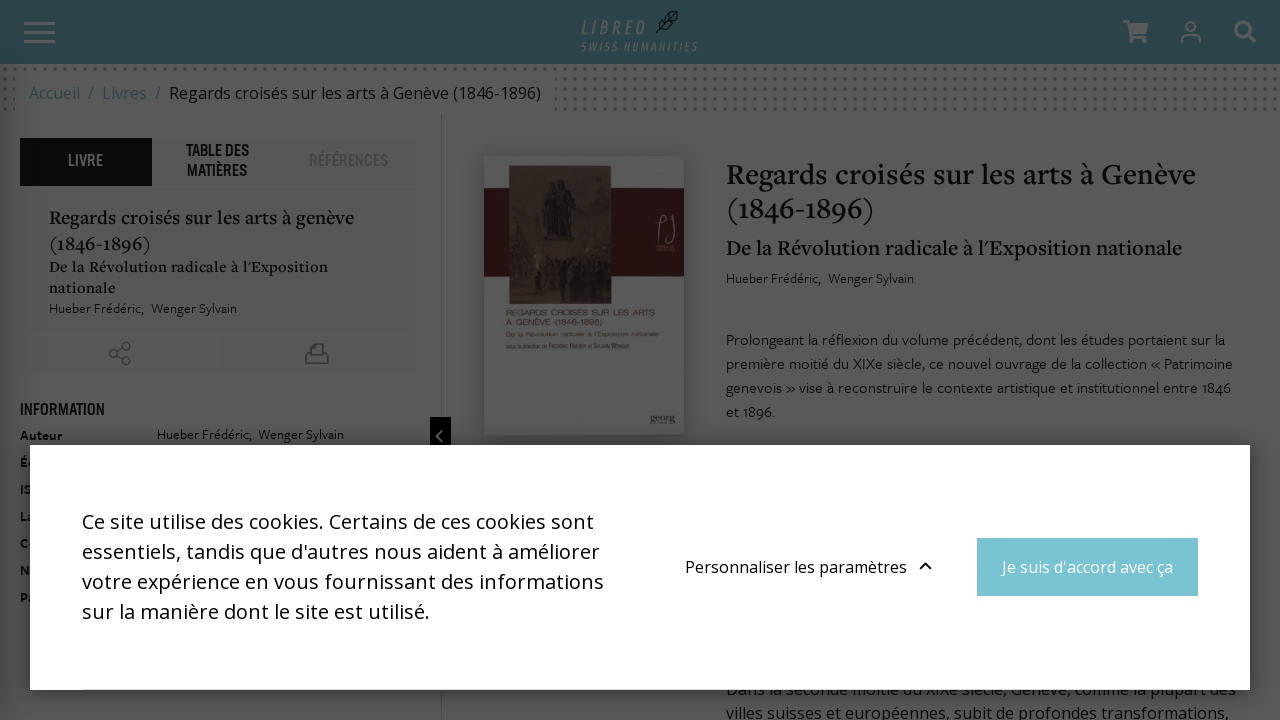

--- FILE ---
content_type: text/html; charset=UTF-8
request_url: https://libreo.ch/livres/regards-croises-sur-les-arts-a-geneve-1846-1896
body_size: 18380
content:
<!DOCTYPE html>
<html lang="fr-CH">
<head>
    <meta charset="utf-8">
    <meta name="google-site-verification" content="ouo9SOCf_TUEbn-SNzJL3pCrbzNXRWaRAVcZPw3EwM4" />

            


    

    

<title>Regards croisés sur les arts à Genève (1846-1896) (Wenger Sylvain, Hueber Frédéric) - Libreo - Swiss Humanities</title>

            <meta name="keywords" content="libreo,swiss humanities,sciences humaines,sciences sociales" />
                <meta name="description" content="Plateforme suisse de sciences humaines et sociales" />
    
<meta name="generator" content="eZ Platform powered by Netgen">
<meta name="viewport" content="width=device-width, initial-scale=1.0, user-scalable=no">


    <link rel="canonical" href="https://libreo.ch/livres/regards-croises-sur-les-arts-a-geneve-1846-1896" />

<link rel="home" href="/" title="Libreo - Swiss Humanities page de garde" />
<link rel="index" href="/" />
<link rel="search" href="/content/search" title="Rechercher Libreo - Swiss Humanities" />

<link rel="apple-touch-icon" sizes="180x180" href="/bundles/app/images/favicon/apple-touch-icon.png">
<link rel="icon" type="image/png" sizes="32x32" href="/bundles/app/images/favicon/favicon-32x32.png">
<link rel="icon" type="image/png" sizes="16x16" href="/bundles/app/images/favicon/favicon-16x16.png">
<link rel="manifest" href="/bundles/app/images/favicon/site.webmanifest">
<link rel="mask-icon" href="/bundles/app/images/favicon/safari-pinned-tab.svg" color="#ca121e">
<meta name="msapplication-TileColor" content="#ffffff">
<meta name="theme-color" content="#ffffff">

    
            <link rel="alternate" href="https://libreo.ch/livres/regards-croises-sur-les-arts-a-geneve-1846-1896" hreflang="fr-ch" />
            <link rel="alternate" href="https://libreo.ch/de/buecher/regards-croises-sur-les-arts-a-geneve-1846-1896" hreflang="de-ch" />
            <link rel="alternate" href="https://libreo.ch/it/libri/regards-croises-sur-les-arts-a-geneve-1846-1896" hreflang="it-ch" />
        
            
<link href="https://fonts.googleapis.com/css2?family=Open+Sans+Condensed:wght@300;700&family=Open+Sans:ital,wght@0,400;0,600;0,700;1,400;1,700&display=swap" rel="stylesheet">
<link rel="stylesheet" href="https://use.typekit.net/wri2img.css">

<link rel="stylesheet" href="/build/app/app_css.css?v=d2a540b21d2cd6f04d22">

<link rel="stylesheet" type="text/css" href="/bundles/netgenblockmanager/css/style.css?c16f3ec"/>
<link rel="stylesheet" type="text/css" href="/bundles/netgenblockmanagerstandard/css/style.css?5235ce4"/>

<link href="https://cdn.jsdelivr.net/npm/select2@4.0.12/dist/css/select2.min.css" rel="stylesheet" />
<link rel="stylesheet" href="https://cdn.jsdelivr.net/npm/bootstrap-select@1.13.9/dist/css/bootstrap-select.min.css">

    
                <script src="/build/app/runtime.js?v=11d5df9ac1aa82ee2726"></script><script src="/build/app/app.js?v=41ec3c240c6e0fae346d"></script>

<script type="text/javascript" src="/bundles/netgenblockmanager/js/app.js?c16f3ec"></script>
<script type="text/javascript" src="/bundles/netgenblockmanagerstandard/js/app.js?5235ce4"></script>


<script type="text/javascript">
    var magentoShopURL = "https://shop.libreo.ch";
</script>


<script src="https://cdn.jsdelivr.net/npm/select2@4.0.12/dist/js/select2.min.js"></script>
<script src="https://cdn.jsdelivr.net/npm/bootstrap-select@1.13.9/dist/js/bootstrap-select.min.js"></script>

    <script type="text/javascript">
        if (typeof Cookies.get('USER_TYPE') !== 'undefined') {
            const hostnameParts = window.location.hostname.split('.');
            hostnameParts.shift();
            const subdomain = `.${hostnameParts.join('.')}`;
            Cookies.remove('USER_TYPE', { path: '/', domain: subdomain });
            Cookies.remove('USER_TYPE', { path: '/', domain: window.location.hostname });
            Cookies.remove('USER_TYPE');
        }
    </script>
    
    <script type="text/javascript"  defer
  src="https://cdn.jsdelivr.net/npm/mathjax@3/es5/mml-svg.js">
</script>

            
    
                        <meta property="og:site_name" content="Libreo - Swiss Humanities" />
                
                    <script type="text/javascript" src="https://content.jwplatform.com/libraries/gYe8hbFO.js"></script>

                                            
    
    <!-- Google Tag Manager -->
    <script>(function(w,d,s,l,i){w[l]=w[l]||[];w[l].push({'gtm.start':
    new Date().getTime(),event:'gtm.js'});var f=d.getElementsByTagName(s)[0],
    j=d.createElement(s),dl=l!='dataLayer'?'&l='+l:'';j.async=true;j.src=
    'https://www.googletagmanager.com/gtm.js?id='+i+dl;f.parentNode.insertBefore(j,f);
    })(window,document,'script','dataLayer','GTM-TB376RV');</script>
    <!-- End Google Tag Manager -->

    </head>
                


<body
    data-store-code=humanities_chf_fr
    data-authenticated-user="false"
    data-ip-user="false"
    data-siteaccess="libreo_fr"
    class="bookviewer-layout">

    <!-- Google Tag Manager (noscript) -->
    <noscript><iframe src="https://www.googletagmanager.com/ns.html?id=GTM-TB376RV"
    height="0" width="0" style="display:none;visibility:hidden"></iframe></noscript>
    <!-- End Google Tag Manager (noscript) -->


                
    
    
<div class="modal fade modal-register-login" id="revmodal" tabindex="-1" role="dialog" aria-labelledby="RevmedModal">
    <div class="modal-dialog modal-lg" role="document">

        <div class="modal-content">
            <div class="modal-header">
                <button type="button" class="close" data-dismiss="modal" aria-label="Close">
                    <span aria-hidden="true">&times;</span>
                </button>
            </div>
            <div id="revloader" style="position: absolute; left: 50%; top: 50%; display: none;">
                <img src="[data-uri]
" />
            </div>
            <div class="modal-body">
                <div class="row">
                    <ul class="nav nav-tabs" id="loginTab" role="tablist">
                        <li class="nav-item">
                            <a class="nav-link active" id="login-tab" data-toggle="tab" href="#login" role="tab" aria-controls="login" aria-selected="true">S&#039;identifier</a>
                        </li>
                        <li class="nav-item">
                            <a class="nav-link" id="profile-tab" data-toggle="tab" href="#register" role="tab" aria-controls="register" aria-selected="false">Créer un compte</a>
                        </li>
                    </ul>
                    <div class="tab-content" id="loginTabContent">
                        <div class="tab-pane fade col-md-6 login show active" id="login" role="tabpanel" aria-labelledby="login-tab">
                            <iframe src="" id="revframe" width="100%" height="445px" frameborder="0" style="overflow:hidden;"></iframe>
                        </div>
                        <div class="tab-pane fade col-md-6 register" id="register" role="tabpanel" aria-labelledby="register-tab">
                            <h4 class="register-title">Procéder au paiement en tant que nouveau client</h4>
                            <div class="register-content">
                                <p>La création d’un compte possède de nombreux avantages:</p>
                                <ul>
                                    <li>Suivi de la commande</li>
                                    <li>Commandez plus rapidementt</li>
                                </ul>
                                <div class="actions">
                                    <a class="btn btn-primary btn-register" target="_blank" href="https://shop.libreo.ch/customer/account/create/">Créer un compte</a>
                                </div>
                            </div>
                        </div>
                        <div class="tab-pane fade col-md-6 successful-register" id="successful-register" role="tabpanel" aria-labelledby="successful-register-tab">
                            <h4 class="register-title">Votre compte a bien été crée</h4>
                            <div class="register-content">
                                   Afin de finaliser votre commamde, merci de saisir votre identifiant et votre mot de passe ci-dessous.
                            </div>
                        </div>
                    </div>

                    <iframe src="" id="registrationFrame" width="100%" height="445px" frameborder="0"></iframe>
                </div>
            </div>
        </div>
    </div>
</div>

<div id="page" class=" content-type-lib_book_product">
    <div class="zone-layout-layout2">

    <section class="zone zone-header">
            














    

    <div
        class="bm-block bm-twig_block bm-vt-twig_block no-margin"
                    >
        
        
        <header class="site-header page-header bookviewer-header">
    <a id="logo" href="/" title="Libreo - Swiss Humanities">
        <img src="/var/site/storage/original/image/faad8d4763757d3d8c04386b131557cb.svg" />
    </a>

    <a id="mainnav-toggle" href="#">
        <span class="hamburger"></span>
    </a>
    <div class="mobile-icons">
        <ul>
            <li class="shopping-cart-button nav-button" data-items-num="0">
                <a href="#" role="button" class="shopping-cart-button top-nav-item cart-toggle" data-iframe-url="https://shop.libreo.ch/checkout/cart">
                    <i class="fa fa-shopping-cart"></i>
                </a>
            </li>
            <li class="nav-button">

    <a id="login-toggle" class="login-toggle login-toggle-action" href="/saml/login?language=fr">
        <span class="icon icon-user"></span>
    </a>
<input type="hidden" id="rm_saml_login_route" value="/saml/login?language=fr">
<input type="hidden" id="rm_saml_logout_route" value="/saml/logout">
</li>
        </ul>

        <a href="#" id="search-block-toggle" class="search-popup search-block-toggle search-block-toggle-mobile js-search-trigger" title="Rechercher"><i class="fa fa-search"></i></a>
    </div>

    <div id="main-nav">
        <div class="mobile-main-menu">
            <div class="upper-bar">
                <div class="container">
                    <nav class="additional-navigation" role="navigation">
                                        <div class="submenu">
            <ul     class="nav navbar-nav">
                                                                    
                
                                        <li     id="menu-item-location-id-441" class="firstli">                    <a href="/editeurs"    >
            <div class="menu-item-name">
                    Éditeurs
            </div>

        <div class="menu-item-content-wrapper">
                
                
        </div>
    </a>
                            
        </li>
    
                        
                
                                        <li     id="menu-item-location-id-443">                    <a href="/collections"    >
            <div class="menu-item-name">
                    Collections
            </div>

        <div class="menu-item-content-wrapper">
                
                
        </div>
    </a>
                            
        </li>
    
                        
                
                                        <li     id="menu-item-location-id-666511">                    <a href="/thematiques"    >
            <div class="menu-item-name">
                    Thématiques
            </div>

        <div class="menu-item-content-wrapper">
                
                
        </div>
    </a>
                            
        </li>
    
                        
                
                                        <li     id="menu-item-location-id-446" class="lastli">                    <a href="/a-propos-de-nous"    >
            <div class="menu-item-name">
                    À propos de nous
            </div>

        <div class="menu-item-content-wrapper">
                
                
        </div>
    </a>
                            
        </li>
    
                
            </ul>
        </div>
    
    
                
    </nav>
    
    <div id="lang-selector">
        <ul class="lang-select">
                            
                                                            <li class="current">Fr</li>
                                                                
                                                            <li><a href="https://libreo.ch/de/buecher/regards-croises-sur-les-arts-a-geneve-1846-1896">De</a></li>
                                                                
                                                            <li><a href="https://libreo.ch/it/libri/regards-croises-sur-les-arts-a-geneve-1846-1896">It</a></li>
                                                        </ul>
    </div>
                    <div class="navbar-buttons-sidebar">
                        <ul class="navbar-buttons">
    <li class="navbar-buttons-sublist-container">
        <ul class="navbar-buttons-sublist">
            <li class="search-block-toggle-li nav-button">
                    <a href="#" id="search-block-toggle" class="search-popup search-block-toggle js-search-trigger" title="Rechercher"><i class="fa fa-search"></i></a>
            </li>
                        <li class="shopping-cart-button nav-button" data-items-num="0">
                <a href="#" role="button" class="shopping-cart-button top-nav-item cart-toggle" data-iframe-url="https://shop.libreo.ch/checkout/cart">
                    <i class="fa fa-shopping-cart"></i>
                </a>
            </li>
            <li class="nav-button">
                <a href="#" role="button" class="currency-switch currency-button currency-toggle currency-ch">CHF</a>
                <a href="#" role="button" class="currency-switch currency-button currency-toggle currency-eur">EUR</a>
            </li>
        </ul>
    </li>
    <li class="nav-button main-user-menu">

    <a id="login-toggle" class="login-toggle login-toggle-action" href="/saml/login?language=fr">
        <span class="icon icon-user"></span>
    </a>
<input type="hidden" id="rm_saml_login_route" value="/saml/login?language=fr">
<input type="hidden" id="rm_saml_logout_route" value="/saml/logout">
</li>
</ul>
                    </div>
                </div>
            </div>
            <div class="lower-bar">
                <div class="content-wrapper container">
                    

                    <nav class="main-navigation" role="navigation">
                                        <div class="submenu">
            <ul     class="nav navbar-nav">
                                                                    
                
                                        <li     id="menu-item-location-id-444" class="active firstli">                    <a href="/livres"    >
            <div class="menu-item-name">
                    Livres
            </div>

        <div class="menu-item-content-wrapper">
                
                
        </div>
    </a>
                            
        </li>
    
                        
                
                                        <li     id="menu-item-location-id-445">                    <a href="/revues"    >
            <div class="menu-item-name">
                    Revues
            </div>

        <div class="menu-item-content-wrapper">
                
                
        </div>
    </a>
                            
        </li>
    
                        
                
                                        <li     id="menu-item-location-id-442" class="lastli">                    <a href="/auteurs"    >
            <div class="menu-item-name">
                    Auteurs
            </div>

        <div class="menu-item-content-wrapper">
                
                
        </div>
    </a>
                            
        </li>
    
                
            </ul>
        </div>
    
    </nav>
                    <div class="navbar-buttons-mainmenu">
                        <ul class="navbar-buttons">
    <li class="navbar-buttons-sublist-container">
        <ul class="navbar-buttons-sublist">
            <li class="search-block-toggle-li nav-button">
                    <a href="#" id="search-block-toggle" class="search-popup search-block-toggle js-search-trigger" title="Rechercher"><i class="fa fa-search"></i></a>
            </li>
                        <li class="shopping-cart-button nav-button" data-items-num="0">
                <a href="#" role="button" class="shopping-cart-button top-nav-item cart-toggle" data-iframe-url="https://shop.libreo.ch/checkout/cart">
                    <i class="fa fa-shopping-cart"></i>
                </a>
            </li>
            <li class="nav-button">
                <a href="#" role="button" class="currency-switch currency-button currency-toggle currency-ch">CHF</a>
                <a href="#" role="button" class="currency-switch currency-button currency-toggle currency-eur">EUR</a>
            </li>
        </ul>
    </li>
    <li class="nav-button main-user-menu">

    <a id="login-toggle" class="login-toggle login-toggle-action" href="/saml/login?language=fr">
        <span class="icon icon-user"></span>
    </a>
<input type="hidden" id="rm_saml_login_route" value="/saml/login?language=fr">
<input type="hidden" id="rm_saml_logout_route" value="/saml/logout">
</li>
</ul>
                    </div>
                </div>
            </div>

        </div>
        <div class="mobile-account-menu">
            <ul>
                <li class="bookmark-button" data-items-num="0">
                    <a href="/book-viewer/bookmarks">Favoris</a>
                </li>
                <li class="shopping-cart-button" data-items-num="0">
                    <a href="#" >Caddie</a>                 </li>
            </ul>
        </div>
    </div>

    
<div class="searchbox header-searchbox">
                    
            <form class="js-content-search-form searchbox" method="get" action="/content/search">

            <div class="search-query-wrapper js-search-autocomplete">
                <input
                    class="search-query js-synced-input"
                    type="search"
                    name="searchText"
                                            placeholder="Rechercher"
                                    />
                <button type="submit" class="search-submit js-search-action" name="content-search-submit">
                    <span class="icon-search icon-black"></span>
                </button>

                <div class="search-autocomplete">
                    <div class="search-autocomplete__wrapper">
                        <div class="search-autocomplete__dropdown js-autocomplete-items">
                        </div>
                        <button type="submit" class="btn btn-primary search-autocomplete__button" name="content-search-submit">
                            Voir tous les résultats
                        </button>
                    </div>
                </div>
            </div>

                    </form>
    </div>


</header>

<div class="bookviewer-header-spacer"></span>

            </div>

    














    

    <div
        class="bm-block bm-twig_block bm-vt-twig_block "
                    >
        
        
        <div class="breadcrumb-wrapper">
        <div class="container">
            <ol class="breadcrumb">
                                                            <li><a href="/">Accueil</a></li>
                                                                                <li><a href="/livres">Livres</a></li>
                                                                                <li>Regards croisés sur les arts à Genève (1846-1896)</li>
                                                </ol>
        </div>
    </div>

            </div>

    </section>

    <section class="zone zone-post_header">
            </section>

    <section class="zone zone-main">
            














    

    <div
        class="bm-block bm-full_view bm-vt-full_view "
                    >
        
        
        <div class="view-type view-type-full book-product book-viewer-container"
                data-location-id="257848"
        data-base-url="/"
            >

        <data
            data-book-year="2019"
            data-book-publish-date="20190826"
            data-book-publisher="Georg"
            data-book-name="Regards croisés sur les arts à Genève (1846-1896)"
            data-revue-author="Frédéric Hueber, Sylvain Wenger"
            data-content-type-group="book"
            data-content-format="html"
        >
        </data>
        <div class="top-bar js-top-bar">
            <ul class="breadcrumbs">
                <li><a href="/livres">Notre catalogue</a></li>                  <li class="current-item"><a href="/livres/regards-croises-sur-les-arts-a-geneve-1846-1896">Regards croisés sur les arts à Genève (1846-1896)</a></li>
            </ul>
            <form class="inpage-search">
                <input type="text" placeholder="Rechercher dans la page" name="SearchText" />
                <button type="submit"></button>
            </form>

                            <a href="#tab-toc" rel="tab-toc" data-toggle="tab" role="tab"
                    class="js-toc-toggle toc-toggle" aria-controls="tab-toc" aria-selected="true">
                    Table des Matières
                </a>
                    </div>

        <div class="flex-box">
            <div class="book-main-column">
                <div class="book-main-info">
                    <div class="main-wrapper-container">
                        <div class="field-image">
                            <img
                                            src="/var/site/storage/images/1/2/4/3/1813421-11-fre-CH/georg-regards-croises-sur-les-arts-gene_ve_2_i30.jpeg"
                data-src="/var/site/storage/images/1/2/4/3/1813421-11-fre-CH/georg-regards-croises-sur-les-arts-gene_ve_2_i320.jpeg"
                                                            alt=""
            class="ezimage-field" />
                        </div>
                        <div class="main-header">
                            <h1 class="main-title">Regards croisés sur les arts à Genève (1846-1896)</h1>
                                                            <h2 class="main-subtitle"><span class="ezstring-field">De la Révolution radicale à l&#039;Exposition nationale</span></h2>
                                                                                                     <ul class="field-author-relation">
                                                                <li><a href="/auteurs/hueber-frederic">Hueber Frédéric</a></li>
                                                                                <li><a href="/auteurs/wenger-sylvain">Wenger Sylvain</a></li>
                                    </ul>
    
                            
                                                            <div class="short-description">
                                    <p>Prolongeant la r&eacute;flexion du volume pr&eacute;c&eacute;dent, dont les &eacute;tudes portaient sur la premi&egrave;re moiti&eacute; du XIXe si&egrave;cle, ce nouvel ouvrage de la collection &laquo; Patrimoine genevois &raquo; vise &agrave; reconstruire le contexte artistique et institutionnel entre 1846 et 1896.</p>
                                </div>
                                                    </div>
                        <div class="main-content">

                                                            <div class="field-additional subscription-box">
                                    
    
    <div class="available-formats subscription-block ">
        <h4 class="subscription-title">
            <span>
                            J&#039;achète ce produit
            
                        </span>
        </h4>

                            
    
    <div class="subscription is-chf "
        data-sku="1052732"
                            >
        <h4 class="subscription-type">
                            PDF à télécharger
                    </h4>
        <div>
            <span class="is-in-cart-info">  Déjà dans votre panier </span>
            <button class="gtm-button-add-to-cart btn btn-outline btn-price is-chf" type="button" data-purchased-label="Produit acheté"><span class="price">21.00</span> <div class="cart">&#xe905;</div></button>
        </div>
    </div>
                                        
    
    <div class="subscription is-eur "
        data-sku="1052732"
                            >
        <h4 class="subscription-type">
                            PDF à télécharger
                    </h4>
        <div>
            <span class="is-in-cart-info">  Déjà dans votre panier </span>
            <button class="gtm-button-add-to-cart btn btn-outline btn-price is-eur" type="button" data-purchased-label="Produit acheté"><span class="price">16.00</span> <div class="cart">&#xe905;</div></button>
        </div>
    </div>
                                    
    
    <div class="subscription is-chf "
        data-sku="1052731"
                            >
        <h4 class="subscription-type">
                            Publication imprimée
                    </h4>
        <div>
            <span class="is-in-cart-info">  Déjà dans votre panier </span>
            <button class="gtm-button-add-to-cart btn btn-outline btn-price is-chf" type="button" data-purchased-label="Produit acheté"><span class="price">32.00</span> <div class="cart">&#xe905;</div></button>
        </div>
    </div>
                                        
    
    <div class="subscription is-eur "
        data-sku="1052731"
                            >
        <h4 class="subscription-type">
                            Publication imprimée
                    </h4>
        <div>
            <span class="is-in-cart-info">  Déjà dans votre panier </span>
            <button class="gtm-button-add-to-cart btn btn-outline btn-price is-eur" type="button" data-purchased-label="Produit acheté"><span class="price">25.00</span> <div class="cart">&#xe905;</div></button>
        </div>
    </div>
            
        
        </div>
     

                                </div>
                            
                                                            <div class="description">
                                    <p><span>Dans la seconde moiti&eacute; du XIXe si&egrave;cle, Gen&egrave;ve, comme la plupart des villes suisses et europ&eacute;ennes, subit de profondes transformations, invitant la ville &agrave; repenser son identit&eacute; au sein d&rsquo;une Europe dont les fronti&egrave;res et les syst&egrave;mes politiques demeurent instables. Comment cette p&eacute;riode de changements est-elle per&ccedil;ue par les artistes actifs &agrave; Gen&egrave;ve et comment se traduit-elle en termes plastiques ? Quels rapports ces artistes entretiennent-ils entre eux, avec le reste de la Suisse et de l&rsquo;Europe ? Leur production se distingue-t-elle de celle de leurs contemporains ? Qu&rsquo;en est-il des collectionneurs, des critiques, des premiers conservateurs de mus&eacute;es, des politiques et du public ? Prolongeant la r&eacute;flexion du volume pr&eacute;c&eacute;dent, dont les &eacute;tudes portaient sur la premi&egrave;re moiti&eacute; du XIXe si&egrave;cle, ce nouvel ouvrage de la collection &laquo; Patrimoine genevois &raquo; vise &agrave; reconstruire le contexte artistique et institutionnel entre la r&eacute;volution radicale de 1846 et l&rsquo;exposition nationale de 1896.</span></p>
                                </div>
                                                    </div>
                    </div>
                </div>
                <div id="book-text-view-container"></div>
                <div class="book-container-footer">
    <div class="article-prev-next">
        <li class="previous-article"><a href="#">Article précédent</a></li>
        <li class="next-article"><a href="#">Article suivant</a></li>
    </div>
    <i class="fas fa-universal-access accessibility-icon"></i>
    <div class="accessibility-box">
        <div class="section font-type icon-letter-thickness">
            <input type="checkbox" class="switch" id="font-type-serif" value="font-type-serif"/><label class="switch-label" for="font-type-serif">Toggle</label>
        </div>
        <div class="section font-size icon-letter-size">
            <input type="checkbox" class="switch" id="font-size-bigger" value="font-size-bigger" /><label class="switch-label" for="font-size-bigger">Toggle</label>
        </div>
        <div class="section color-profile icon-contrast">
            <input type="checkbox" class="switch" id="color-profile-black" value="color-profile-black" /><label class="switch-label" for="color-profile-black">Toggle</label>
        </div>
    </div>
</div>
            </div>
            <div class="book-side-column hidden">
                <a href="#" class="toggle-side-column-button"></a>
                <div class="book-side-column-inner">
                    <ul class="side-tabs-nav nav nav-tabs" role="tablist">
                            
    <li class="nav-item shop ">
        <a href="#tab-shop"
           class="nav-link  active"
           rel="tab-shop"
           data-toggle="tab"
           role="tab"
                      aria-controls="tab-shop"
           aria-selected="true">
            Livre
        </a>
    </li>

                            
    <li class="nav-item toc d-none d-lg-block">
        <a href="#tab-toc"
           class="nav-link  "
           rel="tab-toc"
           data-toggle="tab"
           role="tab"
                      aria-controls="tab-toc"
           aria-selected="false">
            Table des Matières
        </a>
    </li>

                            
    <li class="nav-item read d-block d-lg-none">
        <a href="#tab-read"
           class="nav-link  "
           rel="tab-read"
           data-toggle="tab"
           role="tab"
                      aria-controls="tab-read"
           aria-selected="false">
            Lire
        </a>
    </li>

                            
    <li class="nav-item references ">
        <a href="#tab-references"
           class="nav-link disabled "
           rel="tab-references"
           data-toggle="tab"
           role="tab"
                      aria-controls="tab-references"
           aria-selected="false">
            Références
        </a>
    </li>

                    </ul>

                    <div class="article-book-info">
                        <div class="article-plan-container">
                            <h2 class="book-name">Regards croisés sur les arts à genève (1846-1896)</h2>
                                                            <h3 class="book-subtitle"><span class="ezstring-field">De la Révolution radicale à l&#039;Exposition nationale</span></h3>
                            
                                                                          <ul class="field-author-relation">
                                                                <li><a href="/auteurs/hueber-frederic">Hueber Frédéric</a></li>
                                                                                <li><a href="/auteurs/wenger-sylvain">Wenger Sylvain</a></li>
                                    </ul>
    
                            
                        </div>
                        <div class="share-export-tools-container">
    <ul class="share-export-tools">
        <li class="pdf-button-li tooltip" >
            <a href="#" class="icon-pdf-line " title="PDF" target="_blank"></a>
            <span class="tooltip-text">Télécharger l&#039;article en PDF</span>
        </li>

        <li class="toggle-cite-li tooltip">
            <a href="#" class="icon-citation toggle-modal toggle-cite" rel=".cite-modal" title="Citer cet article"></a>
            <span class="tooltip-text">Citer cet article</span>
        </li>

        <li class="tooltip">
            <a href="#" class="icon-share toggle-modal toggle-share" rel=".share-modal" title="Partager"></a>
            <span class="tooltip-text">Partager</span>
        </li>

        
        <li class="toggle-abstract-li tooltip">
            <a href="#" class="toggle-modal toggle-abstract small" rel=".abstract-modal" target="_blank">ENG</a>
             <span class="tooltip-text">Résumé Anglais</span>
        </li>

        <li class="tooltip">
            <a href="#" class="icon-print print-button" title="Imprimer"></a>
            <span class="tooltip-text">Imprimer</span>
        </li>

            </ul>

    <div class="modal-box share-modal">
        <h2>Partager</h2>
        <ul class="">
            <li class="fb-li"><a href="#" class="fb-button" title="Facebook" target="_blank"><i class="fab fa-facebook-f"></i></a><span class="shariff-button"></span></li>
            <li class="twitter-li"><a href="#" class="twitter-button" title="Twitter" target="_blank"><i class="fab fa-twitter"></i></a><span class="shariff-button"></span></li>
            <li class="linkedin-li"><a href="#" class="linkedin-button" title="LinkedIn" target="_blank"><i class="fab fa-linkedin"></i></a><span class="shariff-button"></span></li>
        </ul>
    </div>

    <div class="modal-box cite-modal">
        <h2>Citer cet article</h2>
        <div id="citation-modal-content"></div>
    </div>

    <div class="modal-box abstract-modal">
        <h2>Abstract</h2>
        <div id="abstract-modal-content"></div>
    </div>

    </div>
                    </div>

                    <div class="tab-content">
                        <div id="tab-shop" class="tab-pane fade show active" role="tabpanel">
                            <h3 class="thin">Information</h3>
                            <table class="book-data">
                                    <tr>
                                        <th>Auteur</th>
                                        <td>
                                                                                                         <ul class="field-author-relation">
                                                                <li><a href="/auteurs/hueber-frederic">Hueber Frédéric</a></li>
                                                                                <li><a href="/auteurs/wenger-sylvain">Wenger Sylvain</a></li>
                                    </ul>
    
                                                                                    </td>
                                    </tr>
                                                    <tr>
            <th>Éditeur</th>
            <td>
                                    Georg                            </td>
        </tr>
    
                                                    <tr>
            <th>ISBN</th>
            <td>
                                    <span class="ezstring-field">9782825710760</span>
                            </td>
        </tr>
    
                                                                    <tr>
                                        <th>Langue</th>
                                        <td>
                                                                                            Français                                                                                    </td>
                                    </tr>
                                                                                    <tr>
            <th>Collection</th>
            <td>
                                    Patrimoine Genevois                            </td>
        </tr>
    
                                                    <tr>
            <th>Nombre de pages</th>
            <td>
                                    <span class="ezinteger-field">280</span>
                            </td>
        </tr>
    
                                <tr><th>Parution</th><td>26 août 2019</td></tr>
                                                                    
                                    
                                                            </table>
                        </div>

                        <div id="tab-toc" class="tab-pane fade" role="tabpanel">
                                                            

<ul >
                                    <li>
                                            <a href="/livres/regards-croises-sur-les-arts-a-geneve-1846-1896/abreviations"
                   data-book-part-id="415842"
                   data-digital-url="/digital/books/regards-croises-sur-les-arts-a-geneve-1846-1896/abreviations"
                                   >
                                         Abréviations
                </a>
                                    </li>
                                    <li>
                                            <a href="/livres/regards-croises-sur-les-arts-a-geneve-1846-1896/avant-propos"
                   data-book-part-id="415843"
                   data-digital-url="/digital/books/regards-croises-sur-les-arts-a-geneve-1846-1896/avant-propos"
                                   >
                                         Avant-propos
                </a>
                                    </li>
                                    <li>
                                            <a href="/livres/regards-croises-sur-les-arts-a-geneve-1846-1896/introduction"
                   data-book-part-id="415844"
                   data-digital-url="/digital/books/regards-croises-sur-les-arts-a-geneve-1846-1896/introduction"
                                   >
                                         Introduction
                </a>
                                    </li>
                                    <li>
                                            <a href="/livres/regards-croises-sur-les-arts-a-geneve-1846-1896/artistes-et-vie-societaire-genevoise-l-exemple-de-barthelemy-menn.-partie-1-les-exercices-de-l-arquebuse-et-de-la-navigation-le-cercle-des-artistes-et-l-institut-national-genevois"
                   data-book-part-id="415845"
                   data-digital-url="/digital/books/regards-croises-sur-les-arts-a-geneve-1846-1896/artistes-et-vie-societaire-genevoise-l-exemple-de-barthelemy-menn.-partie-1-les-exercices-de-l-arquebuse-et-de-la-navigation-le-cercle-des-artistes-et-l-institut-national-genevois"
                                   >
                                         Artistes et vie sociétaire genevoise : l’exemple de Barthélemy Menn. Partie 1 : les Exercices de l’Arquebuse et de la Navigation, le Cercle des ar...
                </a>
                                    <i class="toc-part-toggle"></i>
                    
<ul >
                                    <li>
                                            <a href="/livres/regards-croises-sur-les-arts-a-geneve-1846-1896/artistes-et-vie-societaire-genevoise-l-exemple-de-barthelemy-menn.-partie-1-les-exercices-de-l-arquebuse-et-de-la-navigation-le-cercle-des-artistes-et-l-institut-national-genevois/les-exercices-de-l-arquebuse-et-de-la-navigation"
                   data-book-part-id="415870"
                   data-digital-url="/digital/books/regards-croises-sur-les-arts-a-geneve-1846-1896/artistes-et-vie-societaire-genevoise-l-exemple-de-barthelemy-menn.-partie-1-les-exercices-de-l-arquebuse-et-de-la-navigation-le-cercle-des-artistes-et-l-institut-national-genevois/les-exercices-de-l-arquebuse-et-de-la-navigation"
                                   >
                                         Les Exercices de l’Arquebuse et de la Navigation
                </a>
                                    </li>
                                    <li>
                                            <a href="/livres/regards-croises-sur-les-arts-a-geneve-1846-1896/artistes-et-vie-societaire-genevoise-l-exemple-de-barthelemy-menn.-partie-1-les-exercices-de-l-arquebuse-et-de-la-navigation-le-cercle-des-artistes-et-l-institut-national-genevois/le-cercle-des-artistes"
                   data-book-part-id="415871"
                   data-digital-url="/digital/books/regards-croises-sur-les-arts-a-geneve-1846-1896/artistes-et-vie-societaire-genevoise-l-exemple-de-barthelemy-menn.-partie-1-les-exercices-de-l-arquebuse-et-de-la-navigation-le-cercle-des-artistes-et-l-institut-national-genevois/le-cercle-des-artistes"
                                   >
                                         Le cercle des artistes
                </a>
                                    </li>
                                    <li>
                                            <a href="/livres/regards-croises-sur-les-arts-a-geneve-1846-1896/artistes-et-vie-societaire-genevoise-l-exemple-de-barthelemy-menn.-partie-1-les-exercices-de-l-arquebuse-et-de-la-navigation-le-cercle-des-artistes-et-l-institut-national-genevois/l-institut-national-genevois"
                   data-book-part-id="415872"
                   data-digital-url="/digital/books/regards-croises-sur-les-arts-a-geneve-1846-1896/artistes-et-vie-societaire-genevoise-l-exemple-de-barthelemy-menn.-partie-1-les-exercices-de-l-arquebuse-et-de-la-navigation-le-cercle-des-artistes-et-l-institut-national-genevois/l-institut-national-genevois"
                                   >
                                         L’Institut national genevois
                </a>
                                    </li>
    </ul>
                                    </li>
                                    <li>
                                            <a href="/livres/regards-croises-sur-les-arts-a-geneve-1846-1896/artistes-et-vie-societaire-genevoise-l-exemple-de-barthelemy-menn.-partie-2-la-societe-des-amis-des-beaux-arts-la-societe-des-peintres-et-sculpteurs-suisses-la-societe-pour-le-progres-des-etudes-et-le-cercle-des-beaux-arts"
                   data-book-part-id="415846"
                   data-digital-url="/digital/books/regards-croises-sur-les-arts-a-geneve-1846-1896/artistes-et-vie-societaire-genevoise-l-exemple-de-barthelemy-menn.-partie-2-la-societe-des-amis-des-beaux-arts-la-societe-des-peintres-et-sculpteurs-suisses-la-societe-pour-le-progres-des-etudes-et-le-cercle-des-beaux-arts"
                                   >
                                         Artistes et vie sociétaire genevoise : l’exemple de Barthélemy Menn. Partie 2 : la Société des amis des beaux-arts, la Société des peintres et scu...
                </a>
                                    <i class="toc-part-toggle"></i>
                    
<ul >
                                    <li>
                                            <a href="/livres/regards-croises-sur-les-arts-a-geneve-1846-1896/artistes-et-vie-societaire-genevoise-l-exemple-de-barthelemy-menn.-partie-2-la-societe-des-amis-des-beaux-arts-la-societe-des-peintres-et-sculpteurs-suisses-la-societe-pour-le-progres-des-etudes-et-le-cercle-des-beaux-arts/la-societe-des-amis-des-beaux-arts-devient-la-societe-de-l-exposition-permanente-en-1876"
                   data-book-part-id="415873"
                   data-digital-url="/digital/books/regards-croises-sur-les-arts-a-geneve-1846-1896/artistes-et-vie-societaire-genevoise-l-exemple-de-barthelemy-menn.-partie-2-la-societe-des-amis-des-beaux-arts-la-societe-des-peintres-et-sculpteurs-suisses-la-societe-pour-le-progres-des-etudes-et-le-cercle-des-beaux-arts/la-societe-des-amis-des-beaux-arts-devient-la-societe-de-l-exposition-permanente-en-1876"
                                   >
                                         La Société des amis des beaux-arts (devient la Société de l’exposition permanente en 1876)
                </a>
                                    </li>
                                    <li>
                                            <a href="/livres/regards-croises-sur-les-arts-a-geneve-1846-1896/artistes-et-vie-societaire-genevoise-l-exemple-de-barthelemy-menn.-partie-2-la-societe-des-amis-des-beaux-arts-la-societe-des-peintres-et-sculpteurs-suisses-la-societe-pour-le-progres-des-etudes-et-le-cercle-des-beaux-arts/la-societe-des-peintres-et-sculpteurs-suisses-devient-la-societe-des-peintres-sculpteurs-et-architectes-suisses-en-1905-et-visarte-en-2001"
                   data-book-part-id="415874"
                   data-digital-url="/digital/books/regards-croises-sur-les-arts-a-geneve-1846-1896/artistes-et-vie-societaire-genevoise-l-exemple-de-barthelemy-menn.-partie-2-la-societe-des-amis-des-beaux-arts-la-societe-des-peintres-et-sculpteurs-suisses-la-societe-pour-le-progres-des-etudes-et-le-cercle-des-beaux-arts/la-societe-des-peintres-et-sculpteurs-suisses-devient-la-societe-des-peintres-sculpteurs-et-architectes-suisses-en-1905-et-visarte-en-2001"
                                   >
                                         La Société des peintres et sculpteurs suisses (devient la Société des peintres, sculpteurs et architectes suisses en 1905, et Visarte en 2001)
                </a>
                                    </li>
                                    <li>
                                            <a href="/livres/regards-croises-sur-les-arts-a-geneve-1846-1896/artistes-et-vie-societaire-genevoise-l-exemple-de-barthelemy-menn.-partie-2-la-societe-des-amis-des-beaux-arts-la-societe-des-peintres-et-sculpteurs-suisses-la-societe-pour-le-progres-des-etudes-et-le-cercle-des-beaux-arts/la-societe-pour-le-progres-des-etudes"
                   data-book-part-id="415875"
                   data-digital-url="/digital/books/regards-croises-sur-les-arts-a-geneve-1846-1896/artistes-et-vie-societaire-genevoise-l-exemple-de-barthelemy-menn.-partie-2-la-societe-des-amis-des-beaux-arts-la-societe-des-peintres-et-sculpteurs-suisses-la-societe-pour-le-progres-des-etudes-et-le-cercle-des-beaux-arts/la-societe-pour-le-progres-des-etudes"
                                   >
                                         La Société pour le progrès des études
                </a>
                                    </li>
                                    <li>
                                            <a href="/livres/regards-croises-sur-les-arts-a-geneve-1846-1896/artistes-et-vie-societaire-genevoise-l-exemple-de-barthelemy-menn.-partie-2-la-societe-des-amis-des-beaux-arts-la-societe-des-peintres-et-sculpteurs-suisses-la-societe-pour-le-progres-des-etudes-et-le-cercle-des-beaux-arts/le-cercle-des-beaux-arts"
                   data-book-part-id="415876"
                   data-digital-url="/digital/books/regards-croises-sur-les-arts-a-geneve-1846-1896/artistes-et-vie-societaire-genevoise-l-exemple-de-barthelemy-menn.-partie-2-la-societe-des-amis-des-beaux-arts-la-societe-des-peintres-et-sculpteurs-suisses-la-societe-pour-le-progres-des-etudes-et-le-cercle-des-beaux-arts/le-cercle-des-beaux-arts"
                                   >
                                         Le Cercle des beaux-arts
                </a>
                                    </li>
                                    <li>
                                            <a href="/livres/regards-croises-sur-les-arts-a-geneve-1846-1896/artistes-et-vie-societaire-genevoise-l-exemple-de-barthelemy-menn.-partie-2-la-societe-des-amis-des-beaux-arts-la-societe-des-peintres-et-sculpteurs-suisses-la-societe-pour-le-progres-des-etudes-et-le-cercle-des-beaux-arts/conclusion"
                   data-book-part-id="415877"
                   data-digital-url="/digital/books/regards-croises-sur-les-arts-a-geneve-1846-1896/artistes-et-vie-societaire-genevoise-l-exemple-de-barthelemy-menn.-partie-2-la-societe-des-amis-des-beaux-arts-la-societe-des-peintres-et-sculpteurs-suisses-la-societe-pour-le-progres-des-etudes-et-le-cercle-des-beaux-arts/conclusion"
                                   >
                                         Conclusion
                </a>
                                    </li>
    </ul>
                                    </li>
                                    <li>
                                            <a href="/livres/regards-croises-sur-les-arts-a-geneve-1846-1896/le-reseau-artistique-d-alfred-dumont"
                   data-book-part-id="415847"
                   data-digital-url="/digital/books/regards-croises-sur-les-arts-a-geneve-1846-1896/le-reseau-artistique-d-alfred-dumont"
                                   >
                                         Le réseau artistique d’Alfred Dumont
                </a>
                                    <i class="toc-part-toggle"></i>
                    
<ul >
                                    <li>
                                            <a href="/livres/regards-croises-sur-les-arts-a-geneve-1846-1896/le-reseau-artistique-d-alfred-dumont/origines-familiales"
                   data-book-part-id="415878"
                   data-digital-url="/digital/books/regards-croises-sur-les-arts-a-geneve-1846-1896/le-reseau-artistique-d-alfred-dumont/origines-familiales"
                                   >
                                         Origines familiales
                </a>
                                    </li>
                                    <li>
                                            <a href="/livres/regards-croises-sur-les-arts-a-geneve-1846-1896/le-reseau-artistique-d-alfred-dumont/formations"
                   data-book-part-id="415879"
                   data-digital-url="/digital/books/regards-croises-sur-les-arts-a-geneve-1846-1896/le-reseau-artistique-d-alfred-dumont/formations"
                                   >
                                         Formations
                </a>
                                    </li>
                                    <li>
                                            <a href="/livres/regards-croises-sur-les-arts-a-geneve-1846-1896/le-reseau-artistique-d-alfred-dumont/engagements-associatifs-et-politiques"
                   data-book-part-id="415880"
                   data-digital-url="/digital/books/regards-croises-sur-les-arts-a-geneve-1846-1896/le-reseau-artistique-d-alfred-dumont/engagements-associatifs-et-politiques"
                                   >
                                         Engagements associatifs et politiques
                </a>
                                    </li>
                                    <li>
                                            <a href="/livres/regards-croises-sur-les-arts-a-geneve-1846-1896/le-reseau-artistique-d-alfred-dumont/conclusion"
                   data-book-part-id="415881"
                   data-digital-url="/digital/books/regards-croises-sur-les-arts-a-geneve-1846-1896/le-reseau-artistique-d-alfred-dumont/conclusion"
                                   >
                                         Conclusion
                </a>
                                    </li>
    </ul>
                                    </li>
                                    <li>
                                            <a href="/livres/regards-croises-sur-les-arts-a-geneve-1846-1896/le-legs-francois-diday-a-la-ville-de-geneve-un-acte-philanthropique-a-vocation-patriotique"
                   data-book-part-id="415848"
                   data-digital-url="/digital/books/regards-croises-sur-les-arts-a-geneve-1846-1896/le-legs-francois-diday-a-la-ville-de-geneve-un-acte-philanthropique-a-vocation-patriotique"
                                   >
                                         Le Legs François Diday à la Ville de Genève : un acte philanthropique à vocation patriotique
                </a>
                                    <i class="toc-part-toggle"></i>
                    
<ul >
                                    <li>
                                            <a href="/livres/regards-croises-sur-les-arts-a-geneve-1846-1896/le-legs-francois-diday-a-la-ville-de-geneve-un-acte-philanthropique-a-vocation-patriotique/les-particularites-du-legs-diday"
                   data-book-part-id="415882"
                   data-digital-url="/digital/books/regards-croises-sur-les-arts-a-geneve-1846-1896/le-legs-francois-diday-a-la-ville-de-geneve-un-acte-philanthropique-a-vocation-patriotique/les-particularites-du-legs-diday"
                                   >
                                         Les particularités du legs Diday
                </a>
                                    </li>
                                    <li>
                                            <a href="/livres/regards-croises-sur-les-arts-a-geneve-1846-1896/le-legs-francois-diday-a-la-ville-de-geneve-un-acte-philanthropique-a-vocation-patriotique/l-emulation-artistique"
                   data-book-part-id="415883"
                   data-digital-url="/digital/books/regards-croises-sur-les-arts-a-geneve-1846-1896/le-legs-francois-diday-a-la-ville-de-geneve-un-acte-philanthropique-a-vocation-patriotique/l-emulation-artistique"
                                   >
                                         L’émulation artistique
                </a>
                                    </li>
                                    <li>
                                            <a href="/livres/regards-croises-sur-les-arts-a-geneve-1846-1896/le-legs-francois-diday-a-la-ville-de-geneve-un-acte-philanthropique-a-vocation-patriotique/le-musee-national-et-contemporain-du-plus-haut-interet-comme-debouche-economique-pour-les-artistes-suisses"
                   data-book-part-id="415884"
                   data-digital-url="/digital/books/regards-croises-sur-les-arts-a-geneve-1846-1896/le-legs-francois-diday-a-la-ville-de-geneve-un-acte-philanthropique-a-vocation-patriotique/le-musee-national-et-contemporain-du-plus-haut-interet-comme-debouche-economique-pour-les-artistes-suisses"
                                   >
                                         Le « musée national et contemporain du plus haut intérêt » comme débouché économique pour les artistes suisses
                </a>
                                    </li>
                                    <li>
                                            <a href="/livres/regards-croises-sur-les-arts-a-geneve-1846-1896/le-legs-francois-diday-a-la-ville-de-geneve-un-acte-philanthropique-a-vocation-patriotique/le-legs-diday-conteste"
                   data-book-part-id="415885"
                   data-digital-url="/digital/books/regards-croises-sur-les-arts-a-geneve-1846-1896/le-legs-francois-diday-a-la-ville-de-geneve-un-acte-philanthropique-a-vocation-patriotique/le-legs-diday-conteste"
                                   >
                                         Le legs Diday contesté
                </a>
                                    </li>
    </ul>
                                    </li>
                                    <li>
                                            <a href="/livres/regards-croises-sur-les-arts-a-geneve-1846-1896/entre-menn-et-hodler-formation-et-oeuvre-d-albert-silvestre"
                   data-book-part-id="415849"
                   data-digital-url="/digital/books/regards-croises-sur-les-arts-a-geneve-1846-1896/entre-menn-et-hodler-formation-et-oeuvre-d-albert-silvestre"
                                   >
                                         Entre Menn et Hodler : formation et œuvre d’Albert Silvestre
                </a>
                                    <i class="toc-part-toggle"></i>
                    
<ul >
                                    <li>
                                            <a href="/livres/regards-croises-sur-les-arts-a-geneve-1846-1896/entre-menn-et-hodler-formation-et-oeuvre-d-albert-silvestre/quelques-reperes-biographiques"
                   data-book-part-id="415886"
                   data-digital-url="/digital/books/regards-croises-sur-les-arts-a-geneve-1846-1896/entre-menn-et-hodler-formation-et-oeuvre-d-albert-silvestre/quelques-reperes-biographiques"
                                   >
                                         Quelques repères biographiques
                </a>
                                    </li>
                                    <li>
                                            <a href="/livres/regards-croises-sur-les-arts-a-geneve-1846-1896/entre-menn-et-hodler-formation-et-oeuvre-d-albert-silvestre/la-formation-d-albert-silvestre-et-les-enseignements-de-barthelemy-menn"
                   data-book-part-id="415887"
                   data-digital-url="/digital/books/regards-croises-sur-les-arts-a-geneve-1846-1896/entre-menn-et-hodler-formation-et-oeuvre-d-albert-silvestre/la-formation-d-albert-silvestre-et-les-enseignements-de-barthelemy-menn"
                                   >
                                         La formation d’Albert Silvestre et les enseignements de Barthélemy Menn
                </a>
                                    </li>
                                    <li>
                                            <a href="/livres/regards-croises-sur-les-arts-a-geneve-1846-1896/entre-menn-et-hodler-formation-et-oeuvre-d-albert-silvestre/les-paysages-en-plein-air-les-premieres-annees"
                   data-book-part-id="415888"
                   data-digital-url="/digital/books/regards-croises-sur-les-arts-a-geneve-1846-1896/entre-menn-et-hodler-formation-et-oeuvre-d-albert-silvestre/les-paysages-en-plein-air-les-premieres-annees"
                                   >
                                         Les paysages en plein air : les premières années
                </a>
                                    </li>
                                    <li>
                                            <a href="/livres/regards-croises-sur-les-arts-a-geneve-1846-1896/entre-menn-et-hodler-formation-et-oeuvre-d-albert-silvestre/un-nouveau-regard-sur-le-paysage"
                   data-book-part-id="415889"
                   data-digital-url="/digital/books/regards-croises-sur-les-arts-a-geneve-1846-1896/entre-menn-et-hodler-formation-et-oeuvre-d-albert-silvestre/un-nouveau-regard-sur-le-paysage"
                                   >
                                         Un nouveau regard sur le paysage
                </a>
                                    </li>
    </ul>
                                    </li>
                                    <li>
                                            <a href="/livres/regards-croises-sur-les-arts-a-geneve-1846-1896/geneve-aller-retour-edmond-georges-reuter-et-les-arts-decoratifs"
                   data-book-part-id="415850"
                   data-digital-url="/digital/books/regards-croises-sur-les-arts-a-geneve-1846-1896/geneve-aller-retour-edmond-georges-reuter-et-les-arts-decoratifs"
                                   >
                                         Genève aller/retour : Edmond-Georges Reuter et les arts décoratifs
                </a>
                                    </li>
                                    <li>
                                            <a href="/livres/regards-croises-sur-les-arts-a-geneve-1846-1896/tout-un-peuple-de-statues-une-histoire-du-gout-a-travers-les-collections-de-sculpture-du-musee-rath"
                   data-book-part-id="415851"
                   data-digital-url="/digital/books/regards-croises-sur-les-arts-a-geneve-1846-1896/tout-un-peuple-de-statues-une-histoire-du-gout-a-travers-les-collections-de-sculpture-du-musee-rath"
                                   >
                                         Tout un peuple de statues : une histoire du goût à travers les collections de sculpture du Musée Rath
                </a>
                                    <i class="toc-part-toggle"></i>
                    
<ul >
                                    <li>
                                            <a href="/livres/regards-croises-sur-les-arts-a-geneve-1846-1896/tout-un-peuple-de-statues-une-histoire-du-gout-a-travers-les-collections-de-sculpture-du-musee-rath/la-victoire-progressive-du-musee-sur-l-ecole"
                   data-book-part-id="415890"
                   data-digital-url="/digital/books/regards-croises-sur-les-arts-a-geneve-1846-1896/tout-un-peuple-de-statues-une-histoire-du-gout-a-travers-les-collections-de-sculpture-du-musee-rath/la-victoire-progressive-du-musee-sur-l-ecole"
                                   >
                                         La victoire progressive du musée sur l’école
                </a>
                                    </li>
                                    <li>
                                            <a href="/livres/regards-croises-sur-les-arts-a-geneve-1846-1896/tout-un-peuple-de-statues-une-histoire-du-gout-a-travers-les-collections-de-sculpture-du-musee-rath/entre-renaissance-et-neoclassicisme-l-attraction-italienne"
                   data-book-part-id="415891"
                   data-digital-url="/digital/books/regards-croises-sur-les-arts-a-geneve-1846-1896/tout-un-peuple-de-statues-une-histoire-du-gout-a-travers-les-collections-de-sculpture-du-musee-rath/entre-renaissance-et-neoclassicisme-l-attraction-italienne"
                                   >
                                         Entre Renaissance et néoclassicisme : l’attraction italienne
                </a>
                                    </li>
                                    <li>
                                            <a href="/livres/regards-croises-sur-les-arts-a-geneve-1846-1896/tout-un-peuple-de-statues-une-histoire-du-gout-a-travers-les-collections-de-sculpture-du-musee-rath/l-hegemonie-des-fils-de-geneve-consacres-a-paris"
                   data-book-part-id="415892"
                   data-digital-url="/digital/books/regards-croises-sur-les-arts-a-geneve-1846-1896/tout-un-peuple-de-statues-une-histoire-du-gout-a-travers-les-collections-de-sculpture-du-musee-rath/l-hegemonie-des-fils-de-geneve-consacres-a-paris"
                                   >
                                         L’hégémonie des fils de Genève, consacrés à Paris
                </a>
                                    </li>
                                    <li>
                                            <a href="/livres/regards-croises-sur-les-arts-a-geneve-1846-1896/tout-un-peuple-de-statues-une-histoire-du-gout-a-travers-les-collections-de-sculpture-du-musee-rath/un-role-actif-prospectif-geneve-mentor-et-protectrice-des-arts"
                   data-book-part-id="415893"
                   data-digital-url="/digital/books/regards-croises-sur-les-arts-a-geneve-1846-1896/tout-un-peuple-de-statues-une-histoire-du-gout-a-travers-les-collections-de-sculpture-du-musee-rath/un-role-actif-prospectif-geneve-mentor-et-protectrice-des-arts"
                                   >
                                         Un rôle actif prospectif : Genève, mentor et protectrice des arts
                </a>
                                    </li>
                                    <li>
                                            <a href="/livres/regards-croises-sur-les-arts-a-geneve-1846-1896/tout-un-peuple-de-statues-une-histoire-du-gout-a-travers-les-collections-de-sculpture-du-musee-rath/l-eloquence-et-la-concurrence-perpetuelle-de-la-peinture"
                   data-book-part-id="415894"
                   data-digital-url="/digital/books/regards-croises-sur-les-arts-a-geneve-1846-1896/tout-un-peuple-de-statues-une-histoire-du-gout-a-travers-les-collections-de-sculpture-du-musee-rath/l-eloquence-et-la-concurrence-perpetuelle-de-la-peinture"
                                   >
                                         L’éloquence et la concurrence perpétuelle de la peinture
                </a>
                                    </li>
                                    <li>
                                            <a href="/livres/regards-croises-sur-les-arts-a-geneve-1846-1896/tout-un-peuple-de-statues-une-histoire-du-gout-a-travers-les-collections-de-sculpture-du-musee-rath/resistances-face-a-la-modernite-parisienne"
                   data-book-part-id="415895"
                   data-digital-url="/digital/books/regards-croises-sur-les-arts-a-geneve-1846-1896/tout-un-peuple-de-statues-une-histoire-du-gout-a-travers-les-collections-de-sculpture-du-musee-rath/resistances-face-a-la-modernite-parisienne"
                                   >
                                         Résistances face à la modernité parisienne
                </a>
                                    </li>
                                    <li>
                                            <a href="/livres/regards-croises-sur-les-arts-a-geneve-1846-1896/tout-un-peuple-de-statues-une-histoire-du-gout-a-travers-les-collections-de-sculpture-du-musee-rath/le-double-ecueil-de-la-sculpture-entre-document-historique-et-commemoration-funebre"
                   data-book-part-id="415896"
                   data-digital-url="/digital/books/regards-croises-sur-les-arts-a-geneve-1846-1896/tout-un-peuple-de-statues-une-histoire-du-gout-a-travers-les-collections-de-sculpture-du-musee-rath/le-double-ecueil-de-la-sculpture-entre-document-historique-et-commemoration-funebre"
                                   >
                                         Le double écueil de la sculpture : entre document historique et commémoration funèbre
                </a>
                                    </li>
                                    <li>
                                            <a href="/livres/regards-croises-sur-les-arts-a-geneve-1846-1896/tout-un-peuple-de-statues-une-histoire-du-gout-a-travers-les-collections-de-sculpture-du-musee-rath/conclusion"
                   data-book-part-id="415897"
                   data-digital-url="/digital/books/regards-croises-sur-les-arts-a-geneve-1846-1896/tout-un-peuple-de-statues-une-histoire-du-gout-a-travers-les-collections-de-sculpture-du-musee-rath/conclusion"
                                   >
                                         Conclusion
                </a>
                                    </li>
    </ul>
                                    </li>
                                    <li>
                                            <a href="/livres/regards-croises-sur-les-arts-a-geneve-1846-1896/d-adhemar-fabri-a-pictet-de-rochemont.-les-gloires-genevoises-du-palais-de-l-athenee"
                   data-book-part-id="415852"
                   data-digital-url="/digital/books/regards-croises-sur-les-arts-a-geneve-1846-1896/d-adhemar-fabri-a-pictet-de-rochemont.-les-gloires-genevoises-du-palais-de-l-athenee"
                                   >
                                         D’Adhémar Fabri à Pictet de Rochemont. Les gloires genevoises du Palais de l’Athénée
                </a>
                                    <i class="toc-part-toggle"></i>
                    
<ul >
                                    <li>
                                            <a href="/livres/regards-croises-sur-les-arts-a-geneve-1846-1896/d-adhemar-fabri-a-pictet-de-rochemont.-les-gloires-genevoises-du-palais-de-l-athenee/les-commanditaires"
                   data-book-part-id="415898"
                   data-digital-url="/digital/books/regards-croises-sur-les-arts-a-geneve-1846-1896/d-adhemar-fabri-a-pictet-de-rochemont.-les-gloires-genevoises-du-palais-de-l-athenee/les-commanditaires"
                                   >
                                         Les commanditaires
                </a>
                                    </li>
                                    <li>
                                            <a href="/livres/regards-croises-sur-les-arts-a-geneve-1846-1896/d-adhemar-fabri-a-pictet-de-rochemont.-les-gloires-genevoises-du-palais-de-l-athenee/les-architectes"
                   data-book-part-id="415899"
                   data-digital-url="/digital/books/regards-croises-sur-les-arts-a-geneve-1846-1896/d-adhemar-fabri-a-pictet-de-rochemont.-les-gloires-genevoises-du-palais-de-l-athenee/les-architectes"
                                   >
                                         Les architectes
                </a>
                                    </li>
                                    <li>
                                            <a href="/livres/regards-croises-sur-les-arts-a-geneve-1846-1896/d-adhemar-fabri-a-pictet-de-rochemont.-les-gloires-genevoises-du-palais-de-l-athenee/le-choix-des-portraits"
                   data-book-part-id="415900"
                   data-digital-url="/digital/books/regards-croises-sur-les-arts-a-geneve-1846-1896/d-adhemar-fabri-a-pictet-de-rochemont.-les-gloires-genevoises-du-palais-de-l-athenee/le-choix-des-portraits"
                                   >
                                         Le choix des portraits
                </a>
                                    </li>
                                    <li>
                                            <a href="/livres/regards-croises-sur-les-arts-a-geneve-1846-1896/d-adhemar-fabri-a-pictet-de-rochemont.-les-gloires-genevoises-du-palais-de-l-athenee/les-sculpteurs"
                   data-book-part-id="415901"
                   data-digital-url="/digital/books/regards-croises-sur-les-arts-a-geneve-1846-1896/d-adhemar-fabri-a-pictet-de-rochemont.-les-gloires-genevoises-du-palais-de-l-athenee/les-sculpteurs"
                                   >
                                         Les sculpteurs
                </a>
                                    </li>
                                    <li>
                                            <a href="/livres/regards-croises-sur-les-arts-a-geneve-1846-1896/d-adhemar-fabri-a-pictet-de-rochemont.-les-gloires-genevoises-du-palais-de-l-athenee/les-modeles"
                   data-book-part-id="415902"
                   data-digital-url="/digital/books/regards-croises-sur-les-arts-a-geneve-1846-1896/d-adhemar-fabri-a-pictet-de-rochemont.-les-gloires-genevoises-du-palais-de-l-athenee/les-modeles"
                                   >
                                         Les modèles
                </a>
                                    </li>
                                    <li>
                                            <a href="/livres/regards-croises-sur-les-arts-a-geneve-1846-1896/d-adhemar-fabri-a-pictet-de-rochemont.-les-gloires-genevoises-du-palais-de-l-athenee/derivations"
                   data-book-part-id="415903"
                   data-digital-url="/digital/books/regards-croises-sur-les-arts-a-geneve-1846-1896/d-adhemar-fabri-a-pictet-de-rochemont.-les-gloires-genevoises-du-palais-de-l-athenee/derivations"
                                   >
                                         Dérivations
                </a>
                                    </li>
    </ul>
                                    </li>
                                    <li>
                                            <a href="/livres/regards-croises-sur-les-arts-a-geneve-1846-1896/le-role-central-de-la-bourgeoisie-genevoise-dans-la-redecouverte-de-la-porcelaine-de-nyon-1781-1813-dans-le-dernier-tiers-du-xixe-siecle"
                   data-book-part-id="415853"
                   data-digital-url="/digital/books/regards-croises-sur-les-arts-a-geneve-1846-1896/le-role-central-de-la-bourgeoisie-genevoise-dans-la-redecouverte-de-la-porcelaine-de-nyon-1781-1813-dans-le-dernier-tiers-du-xixe-siecle"
                                   >
                                         Le rôle central de la bourgeoisie genevoise dans la redécouverte de la porcelaine de Nyon (1781-1813) dans le dernier tiers du XIXe siècle
                </a>
                                    <i class="toc-part-toggle"></i>
                    
<ul >
                                    <li>
                                            <a href="/livres/regards-croises-sur-les-arts-a-geneve-1846-1896/le-role-central-de-la-bourgeoisie-genevoise-dans-la-redecouverte-de-la-porcelaine-de-nyon-1781-1813-dans-le-dernier-tiers-du-xixe-siecle/or-blanc-chiffres-rouges.-le-commerce-impossible-de-la-porcelaine"
                   data-book-part-id="415904"
                   data-digital-url="/digital/books/regards-croises-sur-les-arts-a-geneve-1846-1896/le-role-central-de-la-bourgeoisie-genevoise-dans-la-redecouverte-de-la-porcelaine-de-nyon-1781-1813-dans-le-dernier-tiers-du-xixe-siecle/or-blanc-chiffres-rouges.-le-commerce-impossible-de-la-porcelaine"
                                   >
                                         Or blanc, chiffres rouges. Le commerce impossible de la porcelaine ?
                </a>
                                    </li>
                                    <li>
                                            <a href="/livres/regards-croises-sur-les-arts-a-geneve-1846-1896/le-role-central-de-la-bourgeoisie-genevoise-dans-la-redecouverte-de-la-porcelaine-de-nyon-1781-1813-dans-le-dernier-tiers-du-xixe-siecle/un-demi-siecle-d-oubli"
                   data-book-part-id="415905"
                   data-digital-url="/digital/books/regards-croises-sur-les-arts-a-geneve-1846-1896/le-role-central-de-la-bourgeoisie-genevoise-dans-la-redecouverte-de-la-porcelaine-de-nyon-1781-1813-dans-le-dernier-tiers-du-xixe-siecle/un-demi-siecle-d-oubli"
                                   >
                                         Un demi-siècle d’oubli
                </a>
                                    </li>
                                    <li>
                                            <a href="/livres/regards-croises-sur-les-arts-a-geneve-1846-1896/le-role-central-de-la-bourgeoisie-genevoise-dans-la-redecouverte-de-la-porcelaine-de-nyon-1781-1813-dans-le-dernier-tiers-du-xixe-siecle/le-gout-retrouve-du-passe-a-travers-les-expositions"
                   data-book-part-id="415906"
                   data-digital-url="/digital/books/regards-croises-sur-les-arts-a-geneve-1846-1896/le-role-central-de-la-bourgeoisie-genevoise-dans-la-redecouverte-de-la-porcelaine-de-nyon-1781-1813-dans-le-dernier-tiers-du-xixe-siecle/le-gout-retrouve-du-passe-a-travers-les-expositions"
                                   >
                                         Le goût retrouvé du passé à travers les expositions
                </a>
                                    </li>
                                    <li>
                                            <a href="/livres/regards-croises-sur-les-arts-a-geneve-1846-1896/le-role-central-de-la-bourgeoisie-genevoise-dans-la-redecouverte-de-la-porcelaine-de-nyon-1781-1813-dans-le-dernier-tiers-du-xixe-siecle/l-influence-des-societes-savantes-et-l-emergence-de-l-antiquaire"
                   data-book-part-id="415907"
                   data-digital-url="/digital/books/regards-croises-sur-les-arts-a-geneve-1846-1896/le-role-central-de-la-bourgeoisie-genevoise-dans-la-redecouverte-de-la-porcelaine-de-nyon-1781-1813-dans-le-dernier-tiers-du-xixe-siecle/l-influence-des-societes-savantes-et-l-emergence-de-l-antiquaire"
                                   >
                                         L’influence des sociétés savantes et l’émergence de l’antiquaire
                </a>
                                    </li>
                                    <li>
                                            <a href="/livres/regards-croises-sur-les-arts-a-geneve-1846-1896/le-role-central-de-la-bourgeoisie-genevoise-dans-la-redecouverte-de-la-porcelaine-de-nyon-1781-1813-dans-le-dernier-tiers-du-xixe-siecle/du-patricien-heritier-au-bourgeois-collectionneur-une-transition-sociologique"
                   data-book-part-id="415908"
                   data-digital-url="/digital/books/regards-croises-sur-les-arts-a-geneve-1846-1896/le-role-central-de-la-bourgeoisie-genevoise-dans-la-redecouverte-de-la-porcelaine-de-nyon-1781-1813-dans-le-dernier-tiers-du-xixe-siecle/du-patricien-heritier-au-bourgeois-collectionneur-une-transition-sociologique"
                                   >
                                         Du patricien-héritier au bourgeois-collectionneur : une transition sociologique
                </a>
                                    </li>
                                    <li>
                                            <a href="/livres/regards-croises-sur-les-arts-a-geneve-1846-1896/le-role-central-de-la-bourgeoisie-genevoise-dans-la-redecouverte-de-la-porcelaine-de-nyon-1781-1813-dans-le-dernier-tiers-du-xixe-siecle/la-figure-contrastee-du-collectionneur"
                   data-book-part-id="415909"
                   data-digital-url="/digital/books/regards-croises-sur-les-arts-a-geneve-1846-1896/le-role-central-de-la-bourgeoisie-genevoise-dans-la-redecouverte-de-la-porcelaine-de-nyon-1781-1813-dans-le-dernier-tiers-du-xixe-siecle/la-figure-contrastee-du-collectionneur"
                                   >
                                         La figure contrastée du collectionneur
                </a>
                                    </li>
                                    <li>
                                            <a href="/livres/regards-croises-sur-les-arts-a-geneve-1846-1896/le-role-central-de-la-bourgeoisie-genevoise-dans-la-redecouverte-de-la-porcelaine-de-nyon-1781-1813-dans-le-dernier-tiers-du-xixe-siecle/le-fragile-heritage-genevois-de-la-porcelaine-de-nyon"
                   data-book-part-id="415910"
                   data-digital-url="/digital/books/regards-croises-sur-les-arts-a-geneve-1846-1896/le-role-central-de-la-bourgeoisie-genevoise-dans-la-redecouverte-de-la-porcelaine-de-nyon-1781-1813-dans-le-dernier-tiers-du-xixe-siecle/le-fragile-heritage-genevois-de-la-porcelaine-de-nyon"
                                   >
                                         Le fragile héritage genevois de la porcelaine de Nyon
                </a>
                                    </li>
    </ul>
                                    </li>
                                    <li>
                                            <a href="/livres/regards-croises-sur-les-arts-a-geneve-1846-1896/hermann-hammann-un-historien-des-arts-decoratifs-a-geneve"
                   data-book-part-id="415854"
                   data-digital-url="/digital/books/regards-croises-sur-les-arts-a-geneve-1846-1896/hermann-hammann-un-historien-des-arts-decoratifs-a-geneve"
                                   >
                                         Hermann Hammann : un historien des arts décoratifs à Genève
                </a>
                                    <i class="toc-part-toggle"></i>
                    
<ul >
                                    <li>
                                            <a href="/livres/regards-croises-sur-les-arts-a-geneve-1846-1896/hermann-hammann-un-historien-des-arts-decoratifs-a-geneve/une-figure-originale-et-reflechie"
                   data-book-part-id="415911"
                   data-digital-url="/digital/books/regards-croises-sur-les-arts-a-geneve-1846-1896/hermann-hammann-un-historien-des-arts-decoratifs-a-geneve/une-figure-originale-et-reflechie"
                                   >
                                         Une figure « originale et réfléchie »
                </a>
                                    </li>
                                    <li>
                                            <a href="/livres/regards-croises-sur-les-arts-a-geneve-1846-1896/hermann-hammann-un-historien-des-arts-decoratifs-a-geneve/l-histoire-de-l-ornement-de-hammann"
                   data-book-part-id="415912"
                   data-digital-url="/digital/books/regards-croises-sur-les-arts-a-geneve-1846-1896/hermann-hammann-un-historien-des-arts-decoratifs-a-geneve/l-histoire-de-l-ornement-de-hammann"
                                   >
                                         L’« Histoire de l’Ornement » de Hammann
                </a>
                                    </li>
                                    <li>
                                            <a href="/livres/regards-croises-sur-les-arts-a-geneve-1846-1896/hermann-hammann-un-historien-des-arts-decoratifs-a-geneve/hammann-et-les-arts-primitifs"
                   data-book-part-id="415913"
                   data-digital-url="/digital/books/regards-croises-sur-les-arts-a-geneve-1846-1896/hermann-hammann-un-historien-des-arts-decoratifs-a-geneve/hammann-et-les-arts-primitifs"
                                   >
                                         Hammann et les arts primitifs
                </a>
                                    </li>
                                    <li>
                                            <a href="/livres/regards-croises-sur-les-arts-a-geneve-1846-1896/hermann-hammann-un-historien-des-arts-decoratifs-a-geneve/un-historien-des-arts-decoratifs-suisses"
                   data-book-part-id="415914"
                   data-digital-url="/digital/books/regards-croises-sur-les-arts-a-geneve-1846-1896/hermann-hammann-un-historien-des-arts-decoratifs-a-geneve/un-historien-des-arts-decoratifs-suisses"
                                   >
                                         Un historien des arts décoratifs suisses
                </a>
                                    </li>
    </ul>
                                    </li>
                                    <li>
                                            <a href="/livres/regards-croises-sur-les-arts-a-geneve-1846-1896/emile-duval-conservateur-du-musee-fol-de-geneve-1882-1893"
                   data-book-part-id="415855"
                   data-digital-url="/digital/books/regards-croises-sur-les-arts-a-geneve-1846-1896/emile-duval-conservateur-du-musee-fol-de-geneve-1882-1893"
                                   >
                                         Émile Duval, conservateur du musée Fol de Genève (1882-1893)
                </a>
                                    <i class="toc-part-toggle"></i>
                    
<ul >
                                    <li>
                                            <a href="/livres/regards-croises-sur-les-arts-a-geneve-1846-1896/emile-duval-conservateur-du-musee-fol-de-geneve-1882-1893/conservateur-patriarcal-du-musee-fol"
                   data-book-part-id="415915"
                   data-digital-url="/digital/books/regards-croises-sur-les-arts-a-geneve-1846-1896/emile-duval-conservateur-du-musee-fol-de-geneve-1882-1893/conservateur-patriarcal-du-musee-fol"
                                   >
                                         Conservateur patriarcal du musée Fol
                </a>
                                    </li>
                                    <li>
                                            <a href="/livres/regards-croises-sur-les-arts-a-geneve-1846-1896/emile-duval-conservateur-du-musee-fol-de-geneve-1882-1893/un-historien-de-l-art-romantique"
                   data-book-part-id="415916"
                   data-digital-url="/digital/books/regards-croises-sur-les-arts-a-geneve-1846-1896/emile-duval-conservateur-du-musee-fol-de-geneve-1882-1893/un-historien-de-l-art-romantique"
                                   >
                                         Un historien de l’art romantique
                </a>
                                    </li>
                                    <li>
                                            <a href="/livres/regards-croises-sur-les-arts-a-geneve-1846-1896/emile-duval-conservateur-du-musee-fol-de-geneve-1882-1893/collectionneur-d-arts-decoratifs-mecene-et-donateur"
                   data-book-part-id="415917"
                   data-digital-url="/digital/books/regards-croises-sur-les-arts-a-geneve-1846-1896/emile-duval-conservateur-du-musee-fol-de-geneve-1882-1893/collectionneur-d-arts-decoratifs-mecene-et-donateur"
                                   >
                                         Collectionneur d’arts décoratifs, mécène et donateur
                </a>
                                    </li>
    </ul>
                                    </li>
                                    <li>
                                            <a href="/livres/regards-croises-sur-les-arts-a-geneve-1846-1896/voir-ce-qui-se-fait-ailleurs.-les-premieres-annees-du-musee-des-arts-decoratifs-de-geneve"
                   data-book-part-id="415856"
                   data-digital-url="/digital/books/regards-croises-sur-les-arts-a-geneve-1846-1896/voir-ce-qui-se-fait-ailleurs.-les-premieres-annees-du-musee-des-arts-decoratifs-de-geneve"
                                   >
                                         Voir ce qui se fait ailleurs. Les premières années du Musée des arts décoratifs de Genève
                </a>
                                    <i class="toc-part-toggle"></i>
                    
<ul >
                                    <li>
                                            <a href="/livres/regards-croises-sur-les-arts-a-geneve-1846-1896/voir-ce-qui-se-fait-ailleurs.-les-premieres-annees-du-musee-des-arts-decoratifs-de-geneve/la-section-des-arts-decoratifs-de-la-classe-d-industrie-de-la-societe-des-arts"
                   data-book-part-id="415918"
                   data-digital-url="/digital/books/regards-croises-sur-les-arts-a-geneve-1846-1896/voir-ce-qui-se-fait-ailleurs.-les-premieres-annees-du-musee-des-arts-decoratifs-de-geneve/la-section-des-arts-decoratifs-de-la-classe-d-industrie-de-la-societe-des-arts"
                                   >
                                         La Section des Arts décoratifs de la Classe d’Industrie de la Société des Arts
                </a>
                                    </li>
                                    <li>
                                            <a href="/livres/regards-croises-sur-les-arts-a-geneve-1846-1896/voir-ce-qui-se-fait-ailleurs.-les-premieres-annees-du-musee-des-arts-decoratifs-de-geneve/les-expositions-municipales-ou-salons-suisses-de-beaux-arts-et-d-arts-decoratifs"
                   data-book-part-id="415919"
                   data-digital-url="/digital/books/regards-croises-sur-les-arts-a-geneve-1846-1896/voir-ce-qui-se-fait-ailleurs.-les-premieres-annees-du-musee-des-arts-decoratifs-de-geneve/les-expositions-municipales-ou-salons-suisses-de-beaux-arts-et-d-arts-decoratifs"
                                   >
                                         Les expositions municipales, ou Salons suisses de beaux-arts et d’arts décoratifs
                </a>
                                    </li>
                                    <li>
                                            <a href="/livres/regards-croises-sur-les-arts-a-geneve-1846-1896/voir-ce-qui-se-fait-ailleurs.-les-premieres-annees-du-musee-des-arts-decoratifs-de-geneve/le-concours-galland"
                   data-book-part-id="415920"
                   data-digital-url="/digital/books/regards-croises-sur-les-arts-a-geneve-1846-1896/voir-ce-qui-se-fait-ailleurs.-les-premieres-annees-du-musee-des-arts-decoratifs-de-geneve/le-concours-galland"
                                   >
                                         Le concours Galland
                </a>
                                    </li>
                                    <li>
                                            <a href="/livres/regards-croises-sur-les-arts-a-geneve-1846-1896/voir-ce-qui-se-fait-ailleurs.-les-premieres-annees-du-musee-des-arts-decoratifs-de-geneve/un-musee-pour-les-industries-artistiques"
                   data-book-part-id="415921"
                   data-digital-url="/digital/books/regards-croises-sur-les-arts-a-geneve-1846-1896/voir-ce-qui-se-fait-ailleurs.-les-premieres-annees-du-musee-des-arts-decoratifs-de-geneve/un-musee-pour-les-industries-artistiques"
                                   >
                                         Un musée pour les industries artistiques
                </a>
                                    </li>
                                    <li>
                                            <a href="/livres/regards-croises-sur-les-arts-a-geneve-1846-1896/voir-ce-qui-se-fait-ailleurs.-les-premieres-annees-du-musee-des-arts-decoratifs-de-geneve/specimens-technologiques-et-objets-d-art"
                   data-book-part-id="415922"
                   data-digital-url="/digital/books/regards-croises-sur-les-arts-a-geneve-1846-1896/voir-ce-qui-se-fait-ailleurs.-les-premieres-annees-du-musee-des-arts-decoratifs-de-geneve/specimens-technologiques-et-objets-d-art"
                                   >
                                         Spécimens technologiques et objets d’art
                </a>
                                    </li>
                                    <li>
                                            <a href="/livres/regards-croises-sur-les-arts-a-geneve-1846-1896/voir-ce-qui-se-fait-ailleurs.-les-premieres-annees-du-musee-des-arts-decoratifs-de-geneve/etre-dans-l-actualite-internationale"
                   data-book-part-id="415923"
                   data-digital-url="/digital/books/regards-croises-sur-les-arts-a-geneve-1846-1896/voir-ce-qui-se-fait-ailleurs.-les-premieres-annees-du-musee-des-arts-decoratifs-de-geneve/etre-dans-l-actualite-internationale"
                                   >
                                         Être dans l’actualité internationale
                </a>
                                    </li>
                                    <li>
                                            <a href="/livres/regards-croises-sur-les-arts-a-geneve-1846-1896/voir-ce-qui-se-fait-ailleurs.-les-premieres-annees-du-musee-des-arts-decoratifs-de-geneve/entre-art-et-industrie"
                   data-book-part-id="415924"
                   data-digital-url="/digital/books/regards-croises-sur-les-arts-a-geneve-1846-1896/voir-ce-qui-se-fait-ailleurs.-les-premieres-annees-du-musee-des-arts-decoratifs-de-geneve/entre-art-et-industrie"
                                   >
                                         Entre art et industrie
                </a>
                                    </li>
    </ul>
                                    </li>
                                    <li>
                                            <a href="/livres/regards-croises-sur-les-arts-a-geneve-1846-1896/credits-photographiques"
                   data-book-part-id="415857"
                   data-digital-url="/digital/books/regards-croises-sur-les-arts-a-geneve-1846-1896/credits-photographiques"
                                   >
                                         Crédits photographiques
                </a>
                                    </li>
    </ul>


                                                     </div>

                        <div id="tab-references" class="tab-pane fade" role="tabpanel"></div>

                        <div id="tab-bookmarks" class="tab-pane fade" role="tabpanel">
                            <h3>Signets</h3>
                            <div id="bookmarks-content"></div>
                            </div>
                        </div>
                    </div>
                </div>
            </div>
        </div>
    </div>

            </div>

    </section>

    <section class="zone zone-pre_footer">
            </section>

    <section class="zone zone-footer">
            </section>

</div>
</div>

    

    <div id="cartPopup" class="cartPopup">
        <div class="cartInner">
        	<span class="closebtn"></span>
        	        	    <div class="ezxmltext-field"><p>Le produit a bien été ajouté au panier ! Vous pouvez continuer votre visite ou accéder au panier pour finaliser votre commande.</p>
</div>

        	
        	<a href="#" role="button" class="btn btn-primary shopping-cart-button top-nav-item cart-toggle" data-iframe-url="https://shop.libreo.ch/checkout/cart">
        	    Panier
        	</a>
        </div>

    </div>


<div class="forgot-password-modal-wrapper">
    <div class="forgot-password-modal">
        <span class="closebtn closeModal" data-body-class="forgot-password-modal-open"></span>
        <div class="panel panel-default">
            <div class="panel-body">
                <h2 class="title">Mot de passe oublié</h2>
                <p>Veuillez entrer votre adresse email ci-dessous pour recevoir un lien de réinitialisation de mot de passe</p>
                <div class="panel-body">
                    <form id="forgot-password-form" role="form" method="post">
                        <div class="form-group">
                            <div class="input-group">
                                <label for="email">Email</label>
                                <input id="email" name="email" class="form-control" type="email">
                            </div>
                        </div>
                        <div class="form-group">
                            <input name="recover-password-submit" class="btn"
                                value="Réinitialiser mon mot de passe" type="submit">
                        </div>
                    </form>
                    <div class="success-message">
                        <i class="fa fa-check"></i>
                        <h4>Un e-mail a été envoyé à votre adresse email. Suivez les instructions fournies pour réinitialiser votre mot de passe</h4>
                    </div>
                    <div class="failure-message">
                        <i class="fas fa-exclamation-triangle"></i>
                        <h4>Aucun compte n&#039;est associé à cette adresse e-mail.</h4>
                    </div>
                </div>
            </div>
        </div>
    </div>
</div>
<div class="modal-backdrop-revmed"></div>

<div class="create-new-password-modal-wrapper">
    <div class="create-new-password-modal">
        <span class="closebtn closeModal" data-body-class="create-new-password-modal-open"></span>
        <div class="panel panel-default">
            <div class="panel-body">
                <h2 class="title">Nouveau mot de passe</h2>
                <p>Vous pouvez créer votre nouveau mot de passe ici</p>
                <div class="panel-body feedback-node">
                    <form method="post" id="create-new-password-form">
                        <input type="password" class="form-control mb-2" id="password" placeholder="Nouveau mot de passe"
                            required>
                        <input type="password" class="form-control mb-4" id="confirm_password"
                            placeholder="Confirmer votre mot de passe" required>
                        <p class="password-check-message"></p>
                        <input type="submit" class="btn btn-primary btn-load btn-lg"
                        value="Enregistrer les modifications" id="change-password">
                    </form>
                    <div class="failure-message-token">
                        <i class="fas fa-exclamation-triangle"></i>
                        <h4>Sorry, your token is invalid so we were unable to reset your password</h4>
                    </div>
                </div>
                <div class="success-message">
                    <i class="fa fa-check"></i>
                    <h4 class="mb-4">Votre mot de passe a bien été modifié!</h4>
                    <a class="btn btn-primary" id="back-to-home" data-homepage="/"
                        title="Libreo - Swiss Humanities"><span>Cliquez ici pour vous connecter</span></a>
                </div>
                <div class="failure-message">
                    <i class="fas fa-exclamation-triangle"></i>
                    <h4>Sorry, we were unable to change your password</h4>
                </div>
            </div>
        </div>
    </div>
</div>
<div class="modal-backdrop-revmed"></div>


        <div id="ng-cc">
        <div class="ng-cc-overlay"></div>

        <div class="ng-cc-modal">
            <div class="ng-cc-content">
                <div class="wrapper">
                    <p>Ce site utilise des cookies. Certains de ces cookies sont essentiels, tandis que d&#039;autres nous aident à améliorer votre expérience en vous fournissant des informations sur la manière dont le site est utilisé.</p>
                </div>
                <div class="ng-cc-actions">
                    <a href="#" class="optional-list-toggle">
                        <span class="ezstring-field">Personnaliser les paramètres</span>
                        <span class="cookie-angle-up"></span>
                    </a>
                    <button id="ng-cc-accept" class="btn btn-primary">Je suis d&#039;accord avec ça</button>
                </div>
            </div>
            <div class="ng-cc-optional-list">
                <ul>
                    <li>
                        <input type="checkbox" class="ng-cc-optional-checkbox" id="ng-cc-necessary" data-name="necessary" checked disabled />
                        <label for="ng-cc-necessary"><i class="ng-cc-checkbox-icon"><span></span></i>Cookies nécessaires</label>
                        <p>Les cookies nécessaires activent la fonctionnalité principale. Le site Web ne peut pas fonctionner correctement sans ces cookies et ne peut être désactivé qu&#039;en modifiant les préférences de votre navigateur.</p>
                    </li>
                </ul>
                <div class="ng-cc-optional-actions clearfix">
                    <button id="ng-cc-optional-save" class="btn btn-default">
                        Enregistrer les paramètres
                    </button>
                </div>
            </div>
        </div>
    </div>

    <script>
        window.__ngCcConfig = {
            options: {
              lifetime: 30,
            },
            optionalCookies: [
              {
                name: 'analytics',
                label: 'Analytics cookies',
                description: 'Analytics cookies help us to improve our website by collecting and reporting information on its usage.',
                onRevoke: function() {
                  // Turn off analytics here
                },
              },
            ],
          }
    </script>


<div class="modal fade" id="newsletter-modal" tabindex="-1" role="dialog" aria-labelledby="newsletter-modal">
    <div class="modal-dialog modal-lg" role="document">
        <div class="modal-content">
            <div class="modal-header">
                <div class="title winged-border winged-border-middle mb-0">
                    <span class="icon icon-newsletter"></span>
                    <div class="winged-border-content">
                        <h1 class="title use-icon"><span class="title-text">Newsletter</span></h1>
                    </div>
                    <span class="icon icon-close" data-dismiss="modal" aria-label="Close"></span>
                </div>
            </div>
            <div class="modal-body">
                <h2 class="mb-4">Inscrivez-vous à la newsletter de la Revue Médicale Suisse</h2>
                <form id="newsletter-form">
                    <div class="form-group">
                        <input type="text" id="newsletter_name" name="newsletter[name]" required="required" placeholder="Prénom" class="form-control" />
                    </div>
                    <div class="form-group">
                        <input type="text" id="newsletter_surname" name="newsletter[surname]" required="required" placeholder="Nom de famille" class="form-control" />
                    </div>
                    <div class="form-group">
                        <input type="email" id="newsletter_email" name="newsletter[email]" required="required" placeholder="Inscrivez-vous à la newsletter" class="form-control" aria-describedby="basic-addon2" />
                    </div>
                    <div class="form-group checkbox-group">
                        <p class="group-label">Indiquez quelle newsletter vous souhaitez recevoir</p>
                        <div class="custom-checkbox">
                            <input type="checkbox" id="revue" name="revue" />
                            <label for="revue">Revue</label>
                        </div>
                        <div class="custom-checkbox">
                            <input type="checkbox" id="livres" name="livres" />
                            <label for="livres">Livres</label>
                        </div>
                        <div class="custom-checkbox">
                            <input type="checkbox" id="evénements" name="evénements" />
                            <label for="evénements">Evénements</label>
                        </div>
                    </div>
                    <div class="form-group form-actions mt-4">
                        <button type="button" class="btn btn-outline">Réajuster</button>
                        <button type="button" class="btn btn-primary">S’inscrire</button>
                    </div>
                </form>
            </div>
        </div>
    </div>
</div>






</body>
</html>
